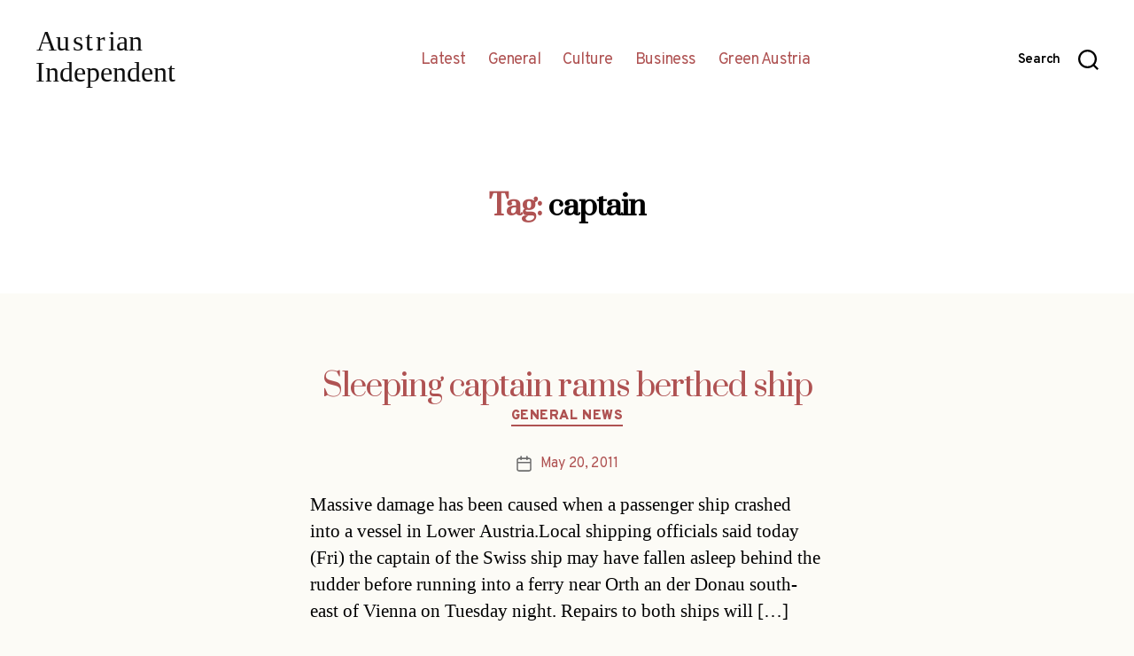

--- FILE ---
content_type: text/html; charset=UTF-8
request_url: http://austrianindependent.com/wp-admin/admin-ajax.php
body_size: 252
content:
224039.841aa0934c8d2c14e1b99d48d3aaa5d6

--- FILE ---
content_type: text/plain
request_url: https://www.google-analytics.com/j/collect?v=1&_v=j102&a=2103876066&t=pageview&_s=1&dl=http%3A%2F%2Faustrianindependent.com%2Fnews%2Ftag%2Fcaptain%2F&ul=en-us%40posix&dt=captain%20Archives%20%E2%80%A2%20Austrian%20Independent&sr=1280x720&vp=1280x720&_u=KGBAgEIhAAAAACAAI~&jid=1080064844&gjid=1650305327&cid=1603449498.1770021624&tid=UA-156892254-1&_gid=1404594316.1770021624&_slc=1&z=19187343
body_size: -453
content:
2,cG-1B8B2FXH6R